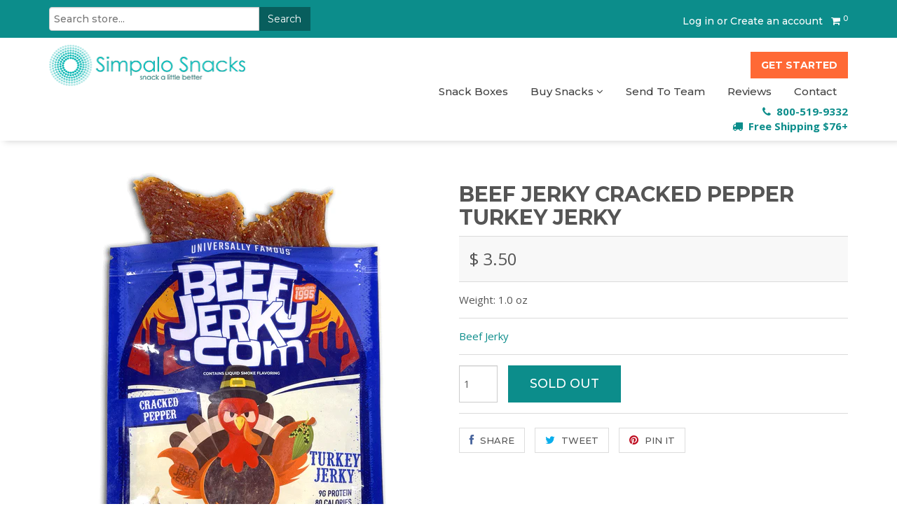

--- FILE ---
content_type: text/html; charset=utf-8
request_url: https://www.simpalosnacks.com/products/copy-of-beef-jerky-honey-teriyaki-beef-jerky
body_size: 20153
content:
<!doctype html>
<!--[if lt IE 7]><html class="no-js lt-ie9 lt-ie8 lt-ie7" lang="en"> <![endif]-->
<!--[if IE 7]><html class="no-js lt-ie9 lt-ie8" lang="en"> <![endif]-->
<!--[if IE 8]><html class="no-js lt-ie9" lang="en"> <![endif]-->
<!--[if IE 9 ]><html class="ie9 no-js"> <![endif]-->
<!--[if (gt IE 9)|!(IE)]><!--> <html class="no-js" lang="en"> <!--<![endif]-->  
<head>
<!-- Start of TrueVault Polaris Code Block -->
<script>
  window.polarisOptions = {
    GoogleAnalyticsTrackingId: "G-TT9XTPCE1R",
  };
</script>
<script src="https://polaris.truevaultcdn.com/static/polaris.js"></script>
<!-- End of TrueVault Polaris Code Block -->
  
<meta name="google-site-verification" content="_XECkr0Kx9cYO4B711hw9IZgCOO7i6UtCvGuDfDXgdk" />


<!-- Global site tag (gtag.js) - Google Ads: 927903094 -->
<script async src="https://www.googletagmanager.com/gtag/js?id=AW-927903094"></script>
<script>
  window.dataLayer = window.dataLayer || [];
  function gtag(){dataLayer.push(arguments);}
  gtag('js', new Date());

  gtag('config', 'AW-927903094');
</script>

  
  <meta charset="utf-8" />
  <!--[if IE]><meta http-equiv='X-UA-Compatible' content='IE=edge,chrome=1' /><![endif]-->

  

   

   

 

   

  <title>
  Beef Jerky Cracked Pepper Turkey Jerky Pluck Some for Your Snack
  </title>

  
  <meta name="description" content="This is the simple stuff.  A jerky that tastes like turkey with just a little bit of flavoring added.  Don&#39;t make things complicated when there is not need.  This snack is healthy and will keep you going strong all day long. 80 Calories 9 g Protein Ingredients:  Turkey, Brown Sugar, Teriyaki Sauce (Soy Sauce [Water, Wh" />
  

  <link rel="shortcut icon" type="image/x-icon" href="//www.simpalosnacks.com/cdn/shop/t/46/assets/favicon.png?v=2032297763955891441698240258">
  <link rel="canonical" href="https://www.simpalosnacks.com/products/copy-of-beef-jerky-honey-teriyaki-beef-jerky" />

  <meta name="viewport" content="width=device-width, initial-scale=1" />
  
  
  <meta property="og:type" content="product" />
  <meta property="og:title" content="Beef Jerky Cracked Pepper Turkey Jerky" />
  
  <meta property="og:image" content="http://www.simpalosnacks.com/cdn/shop/products/BeefJerky_TurkeyJerky_grande.gif?v=1633387294" />
  <meta property="og:image:secure_url" content="https://www.simpalosnacks.com/cdn/shop/products/BeefJerky_TurkeyJerky_grande.gif?v=1633387294" />
  
  <meta property="og:image" content="http://www.simpalosnacks.com/cdn/shop/products/NF_BeefJerky_CrackedPepperTurkey_grande.gif?v=1633389455" />
  <meta property="og:image:secure_url" content="https://www.simpalosnacks.com/cdn/shop/products/NF_BeefJerky_CrackedPepperTurkey_grande.gif?v=1633389455" />
  
  <meta property="og:price:amount" content="3.50" />
  <meta property="og:price:currency" content="USD" />



<meta property="og:description" content="This is the simple stuff.  A jerky that tastes like turkey with just a little bit of flavoring added.  Don&#39;t make things complicated when there is not need.  This snack is healthy and will keep you going strong all day long. 80 Calories 9 g Protein Ingredients:  Turkey, Brown Sugar, Teriyaki Sauce (Soy Sauce [Water, Wh" />

<meta property="og:url" content="https://www.simpalosnacks.com/products/copy-of-beef-jerky-honey-teriyaki-beef-jerky" />
<meta property="og:site_name" content="Simpalo Snacks" />
  
 

  <meta name="twitter:card" content="product" />
  <meta name="twitter:title" content="Beef Jerky Cracked Pepper Turkey Jerky" />
  <meta name="twitter:description" content="This is the simple stuff.  A jerky that tastes like turkey with just a little bit of flavoring added.  Don&#39;t make things complicated when there is not need.  This snack is healthy and will keep you going strong all day long.80 Calories9 g ProteinIngredients:  Turkey, Brown Sugar, Teriyaki Sauce (Soy Sauce [Water, Wheat, Soybeans, Salt], Wine, Sugar, Water, Vinegar, Salt," />
  <meta name="twitter:image" content="http://www.simpalosnacks.com/cdn/shop/products/BeefJerky_TurkeyJerky_large.gif?v=1633387294" />
  <meta name="twitter:label1" content="Price" />
  <meta name="twitter:data1" content="$ 3.50 USD" />
  
  <meta name="twitter:label2" content="Brand" />
  <meta name="twitter:data2" content="Beef Jerky" />
  


  <script>window.performance && window.performance.mark && window.performance.mark('shopify.content_for_header.start');</script><meta id="shopify-digital-wallet" name="shopify-digital-wallet" content="/10209563/digital_wallets/dialog">
<meta name="shopify-checkout-api-token" content="64bd4114f71ff141c91104cc73956a63">
<link rel="alternate" type="application/json+oembed" href="https://www.simpalosnacks.com/products/copy-of-beef-jerky-honey-teriyaki-beef-jerky.oembed">
<script async="async" src="/checkouts/internal/preloads.js?locale=en-US"></script>
<link rel="preconnect" href="https://shop.app" crossorigin="anonymous">
<script async="async" src="https://shop.app/checkouts/internal/preloads.js?locale=en-US&shop_id=10209563" crossorigin="anonymous"></script>
<script id="apple-pay-shop-capabilities" type="application/json">{"shopId":10209563,"countryCode":"US","currencyCode":"USD","merchantCapabilities":["supports3DS"],"merchantId":"gid:\/\/shopify\/Shop\/10209563","merchantName":"Simpalo Snacks","requiredBillingContactFields":["postalAddress","email"],"requiredShippingContactFields":["postalAddress","email"],"shippingType":"shipping","supportedNetworks":["visa","masterCard","amex","discover","elo","jcb"],"total":{"type":"pending","label":"Simpalo Snacks","amount":"1.00"},"shopifyPaymentsEnabled":true,"supportsSubscriptions":true}</script>
<script id="shopify-features" type="application/json">{"accessToken":"64bd4114f71ff141c91104cc73956a63","betas":["rich-media-storefront-analytics"],"domain":"www.simpalosnacks.com","predictiveSearch":true,"shopId":10209563,"locale":"en"}</script>
<script>var Shopify = Shopify || {};
Shopify.shop = "simpalo-snacks.myshopify.com";
Shopify.locale = "en";
Shopify.currency = {"active":"USD","rate":"1.0"};
Shopify.country = "US";
Shopify.theme = {"name":"Madwire - Simpalo Snacks - NX - RC","id":162501329199,"schema_name":null,"schema_version":null,"theme_store_id":null,"role":"main"};
Shopify.theme.handle = "null";
Shopify.theme.style = {"id":null,"handle":null};
Shopify.cdnHost = "www.simpalosnacks.com/cdn";
Shopify.routes = Shopify.routes || {};
Shopify.routes.root = "/";</script>
<script type="module">!function(o){(o.Shopify=o.Shopify||{}).modules=!0}(window);</script>
<script>!function(o){function n(){var o=[];function n(){o.push(Array.prototype.slice.apply(arguments))}return n.q=o,n}var t=o.Shopify=o.Shopify||{};t.loadFeatures=n(),t.autoloadFeatures=n()}(window);</script>
<script>
  window.ShopifyPay = window.ShopifyPay || {};
  window.ShopifyPay.apiHost = "shop.app\/pay";
  window.ShopifyPay.redirectState = null;
</script>
<script id="shop-js-analytics" type="application/json">{"pageType":"product"}</script>
<script defer="defer" async type="module" src="//www.simpalosnacks.com/cdn/shopifycloud/shop-js/modules/v2/client.init-shop-cart-sync_BN7fPSNr.en.esm.js"></script>
<script defer="defer" async type="module" src="//www.simpalosnacks.com/cdn/shopifycloud/shop-js/modules/v2/chunk.common_Cbph3Kss.esm.js"></script>
<script defer="defer" async type="module" src="//www.simpalosnacks.com/cdn/shopifycloud/shop-js/modules/v2/chunk.modal_DKumMAJ1.esm.js"></script>
<script type="module">
  await import("//www.simpalosnacks.com/cdn/shopifycloud/shop-js/modules/v2/client.init-shop-cart-sync_BN7fPSNr.en.esm.js");
await import("//www.simpalosnacks.com/cdn/shopifycloud/shop-js/modules/v2/chunk.common_Cbph3Kss.esm.js");
await import("//www.simpalosnacks.com/cdn/shopifycloud/shop-js/modules/v2/chunk.modal_DKumMAJ1.esm.js");

  window.Shopify.SignInWithShop?.initShopCartSync?.({"fedCMEnabled":true,"windoidEnabled":true});

</script>
<script>
  window.Shopify = window.Shopify || {};
  if (!window.Shopify.featureAssets) window.Shopify.featureAssets = {};
  window.Shopify.featureAssets['shop-js'] = {"shop-cart-sync":["modules/v2/client.shop-cart-sync_CJVUk8Jm.en.esm.js","modules/v2/chunk.common_Cbph3Kss.esm.js","modules/v2/chunk.modal_DKumMAJ1.esm.js"],"init-fed-cm":["modules/v2/client.init-fed-cm_7Fvt41F4.en.esm.js","modules/v2/chunk.common_Cbph3Kss.esm.js","modules/v2/chunk.modal_DKumMAJ1.esm.js"],"init-shop-email-lookup-coordinator":["modules/v2/client.init-shop-email-lookup-coordinator_Cc088_bR.en.esm.js","modules/v2/chunk.common_Cbph3Kss.esm.js","modules/v2/chunk.modal_DKumMAJ1.esm.js"],"init-windoid":["modules/v2/client.init-windoid_hPopwJRj.en.esm.js","modules/v2/chunk.common_Cbph3Kss.esm.js","modules/v2/chunk.modal_DKumMAJ1.esm.js"],"shop-button":["modules/v2/client.shop-button_B0jaPSNF.en.esm.js","modules/v2/chunk.common_Cbph3Kss.esm.js","modules/v2/chunk.modal_DKumMAJ1.esm.js"],"shop-cash-offers":["modules/v2/client.shop-cash-offers_DPIskqss.en.esm.js","modules/v2/chunk.common_Cbph3Kss.esm.js","modules/v2/chunk.modal_DKumMAJ1.esm.js"],"shop-toast-manager":["modules/v2/client.shop-toast-manager_CK7RT69O.en.esm.js","modules/v2/chunk.common_Cbph3Kss.esm.js","modules/v2/chunk.modal_DKumMAJ1.esm.js"],"init-shop-cart-sync":["modules/v2/client.init-shop-cart-sync_BN7fPSNr.en.esm.js","modules/v2/chunk.common_Cbph3Kss.esm.js","modules/v2/chunk.modal_DKumMAJ1.esm.js"],"init-customer-accounts-sign-up":["modules/v2/client.init-customer-accounts-sign-up_CfPf4CXf.en.esm.js","modules/v2/client.shop-login-button_DeIztwXF.en.esm.js","modules/v2/chunk.common_Cbph3Kss.esm.js","modules/v2/chunk.modal_DKumMAJ1.esm.js"],"pay-button":["modules/v2/client.pay-button_CgIwFSYN.en.esm.js","modules/v2/chunk.common_Cbph3Kss.esm.js","modules/v2/chunk.modal_DKumMAJ1.esm.js"],"init-customer-accounts":["modules/v2/client.init-customer-accounts_DQ3x16JI.en.esm.js","modules/v2/client.shop-login-button_DeIztwXF.en.esm.js","modules/v2/chunk.common_Cbph3Kss.esm.js","modules/v2/chunk.modal_DKumMAJ1.esm.js"],"avatar":["modules/v2/client.avatar_BTnouDA3.en.esm.js"],"init-shop-for-new-customer-accounts":["modules/v2/client.init-shop-for-new-customer-accounts_CsZy_esa.en.esm.js","modules/v2/client.shop-login-button_DeIztwXF.en.esm.js","modules/v2/chunk.common_Cbph3Kss.esm.js","modules/v2/chunk.modal_DKumMAJ1.esm.js"],"shop-follow-button":["modules/v2/client.shop-follow-button_BRMJjgGd.en.esm.js","modules/v2/chunk.common_Cbph3Kss.esm.js","modules/v2/chunk.modal_DKumMAJ1.esm.js"],"checkout-modal":["modules/v2/client.checkout-modal_B9Drz_yf.en.esm.js","modules/v2/chunk.common_Cbph3Kss.esm.js","modules/v2/chunk.modal_DKumMAJ1.esm.js"],"shop-login-button":["modules/v2/client.shop-login-button_DeIztwXF.en.esm.js","modules/v2/chunk.common_Cbph3Kss.esm.js","modules/v2/chunk.modal_DKumMAJ1.esm.js"],"lead-capture":["modules/v2/client.lead-capture_DXYzFM3R.en.esm.js","modules/v2/chunk.common_Cbph3Kss.esm.js","modules/v2/chunk.modal_DKumMAJ1.esm.js"],"shop-login":["modules/v2/client.shop-login_CA5pJqmO.en.esm.js","modules/v2/chunk.common_Cbph3Kss.esm.js","modules/v2/chunk.modal_DKumMAJ1.esm.js"],"payment-terms":["modules/v2/client.payment-terms_BxzfvcZJ.en.esm.js","modules/v2/chunk.common_Cbph3Kss.esm.js","modules/v2/chunk.modal_DKumMAJ1.esm.js"]};
</script>
<script>(function() {
  var isLoaded = false;
  function asyncLoad() {
    if (isLoaded) return;
    isLoaded = true;
    var urls = ["https:\/\/formbuilder.hulkapps.com\/skeletopapp.js?shop=simpalo-snacks.myshopify.com","https:\/\/ecommplugins-scripts.trustpilot.com\/v2.1\/js\/header.min.js?settings=eyJrZXkiOiJWRXVLTW9LdFBVS1BDcnFnIn0=\u0026shop=simpalo-snacks.myshopify.com","https:\/\/ecommplugins-trustboxsettings.trustpilot.com\/simpalo-snacks.myshopify.com.js?settings=1594231311615\u0026shop=simpalo-snacks.myshopify.com","\/\/code.tidio.co\/ssyspnudfu3org31aheq9obcszq19zqd.js?shop=simpalo-snacks.myshopify.com","https:\/\/d23dclunsivw3h.cloudfront.net\/redirect-app.js?shop=simpalo-snacks.myshopify.com","https:\/\/static.rechargecdn.com\/assets\/js\/widget.min.js?shop=simpalo-snacks.myshopify.com"];
    for (var i = 0; i < urls.length; i++) {
      var s = document.createElement('script');
      s.type = 'text/javascript';
      s.async = true;
      s.src = urls[i];
      var x = document.getElementsByTagName('script')[0];
      x.parentNode.insertBefore(s, x);
    }
  };
  if(window.attachEvent) {
    window.attachEvent('onload', asyncLoad);
  } else {
    window.addEventListener('load', asyncLoad, false);
  }
})();</script>
<script id="__st">var __st={"a":10209563,"offset":-25200,"reqid":"e2f8b713-a0af-4d57-bcec-1ea1b878ff21-1770046509","pageurl":"www.simpalosnacks.com\/products\/copy-of-beef-jerky-honey-teriyaki-beef-jerky","u":"8e2676e5790f","p":"product","rtyp":"product","rid":6806641639512};</script>
<script>window.ShopifyPaypalV4VisibilityTracking = true;</script>
<script id="captcha-bootstrap">!function(){'use strict';const t='contact',e='account',n='new_comment',o=[[t,t],['blogs',n],['comments',n],[t,'customer']],c=[[e,'customer_login'],[e,'guest_login'],[e,'recover_customer_password'],[e,'create_customer']],r=t=>t.map((([t,e])=>`form[action*='/${t}']:not([data-nocaptcha='true']) input[name='form_type'][value='${e}']`)).join(','),a=t=>()=>t?[...document.querySelectorAll(t)].map((t=>t.form)):[];function s(){const t=[...o],e=r(t);return a(e)}const i='password',u='form_key',d=['recaptcha-v3-token','g-recaptcha-response','h-captcha-response',i],f=()=>{try{return window.sessionStorage}catch{return}},m='__shopify_v',_=t=>t.elements[u];function p(t,e,n=!1){try{const o=window.sessionStorage,c=JSON.parse(o.getItem(e)),{data:r}=function(t){const{data:e,action:n}=t;return t[m]||n?{data:e,action:n}:{data:t,action:n}}(c);for(const[e,n]of Object.entries(r))t.elements[e]&&(t.elements[e].value=n);n&&o.removeItem(e)}catch(o){console.error('form repopulation failed',{error:o})}}const l='form_type',E='cptcha';function T(t){t.dataset[E]=!0}const w=window,h=w.document,L='Shopify',v='ce_forms',y='captcha';let A=!1;((t,e)=>{const n=(g='f06e6c50-85a8-45c8-87d0-21a2b65856fe',I='https://cdn.shopify.com/shopifycloud/storefront-forms-hcaptcha/ce_storefront_forms_captcha_hcaptcha.v1.5.2.iife.js',D={infoText:'Protected by hCaptcha',privacyText:'Privacy',termsText:'Terms'},(t,e,n)=>{const o=w[L][v],c=o.bindForm;if(c)return c(t,g,e,D).then(n);var r;o.q.push([[t,g,e,D],n]),r=I,A||(h.body.append(Object.assign(h.createElement('script'),{id:'captcha-provider',async:!0,src:r})),A=!0)});var g,I,D;w[L]=w[L]||{},w[L][v]=w[L][v]||{},w[L][v].q=[],w[L][y]=w[L][y]||{},w[L][y].protect=function(t,e){n(t,void 0,e),T(t)},Object.freeze(w[L][y]),function(t,e,n,w,h,L){const[v,y,A,g]=function(t,e,n){const i=e?o:[],u=t?c:[],d=[...i,...u],f=r(d),m=r(i),_=r(d.filter((([t,e])=>n.includes(e))));return[a(f),a(m),a(_),s()]}(w,h,L),I=t=>{const e=t.target;return e instanceof HTMLFormElement?e:e&&e.form},D=t=>v().includes(t);t.addEventListener('submit',(t=>{const e=I(t);if(!e)return;const n=D(e)&&!e.dataset.hcaptchaBound&&!e.dataset.recaptchaBound,o=_(e),c=g().includes(e)&&(!o||!o.value);(n||c)&&t.preventDefault(),c&&!n&&(function(t){try{if(!f())return;!function(t){const e=f();if(!e)return;const n=_(t);if(!n)return;const o=n.value;o&&e.removeItem(o)}(t);const e=Array.from(Array(32),(()=>Math.random().toString(36)[2])).join('');!function(t,e){_(t)||t.append(Object.assign(document.createElement('input'),{type:'hidden',name:u})),t.elements[u].value=e}(t,e),function(t,e){const n=f();if(!n)return;const o=[...t.querySelectorAll(`input[type='${i}']`)].map((({name:t})=>t)),c=[...d,...o],r={};for(const[a,s]of new FormData(t).entries())c.includes(a)||(r[a]=s);n.setItem(e,JSON.stringify({[m]:1,action:t.action,data:r}))}(t,e)}catch(e){console.error('failed to persist form',e)}}(e),e.submit())}));const S=(t,e)=>{t&&!t.dataset[E]&&(n(t,e.some((e=>e===t))),T(t))};for(const o of['focusin','change'])t.addEventListener(o,(t=>{const e=I(t);D(e)&&S(e,y())}));const B=e.get('form_key'),M=e.get(l),P=B&&M;t.addEventListener('DOMContentLoaded',(()=>{const t=y();if(P)for(const e of t)e.elements[l].value===M&&p(e,B);[...new Set([...A(),...v().filter((t=>'true'===t.dataset.shopifyCaptcha))])].forEach((e=>S(e,t)))}))}(h,new URLSearchParams(w.location.search),n,t,e,['guest_login'])})(!1,!0)}();</script>
<script integrity="sha256-4kQ18oKyAcykRKYeNunJcIwy7WH5gtpwJnB7kiuLZ1E=" data-source-attribution="shopify.loadfeatures" defer="defer" src="//www.simpalosnacks.com/cdn/shopifycloud/storefront/assets/storefront/load_feature-a0a9edcb.js" crossorigin="anonymous"></script>
<script crossorigin="anonymous" defer="defer" src="//www.simpalosnacks.com/cdn/shopifycloud/storefront/assets/shopify_pay/storefront-65b4c6d7.js?v=20250812"></script>
<script data-source-attribution="shopify.dynamic_checkout.dynamic.init">var Shopify=Shopify||{};Shopify.PaymentButton=Shopify.PaymentButton||{isStorefrontPortableWallets:!0,init:function(){window.Shopify.PaymentButton.init=function(){};var t=document.createElement("script");t.src="https://www.simpalosnacks.com/cdn/shopifycloud/portable-wallets/latest/portable-wallets.en.js",t.type="module",document.head.appendChild(t)}};
</script>
<script data-source-attribution="shopify.dynamic_checkout.buyer_consent">
  function portableWalletsHideBuyerConsent(e){var t=document.getElementById("shopify-buyer-consent"),n=document.getElementById("shopify-subscription-policy-button");t&&n&&(t.classList.add("hidden"),t.setAttribute("aria-hidden","true"),n.removeEventListener("click",e))}function portableWalletsShowBuyerConsent(e){var t=document.getElementById("shopify-buyer-consent"),n=document.getElementById("shopify-subscription-policy-button");t&&n&&(t.classList.remove("hidden"),t.removeAttribute("aria-hidden"),n.addEventListener("click",e))}window.Shopify?.PaymentButton&&(window.Shopify.PaymentButton.hideBuyerConsent=portableWalletsHideBuyerConsent,window.Shopify.PaymentButton.showBuyerConsent=portableWalletsShowBuyerConsent);
</script>
<script data-source-attribution="shopify.dynamic_checkout.cart.bootstrap">document.addEventListener("DOMContentLoaded",(function(){function t(){return document.querySelector("shopify-accelerated-checkout-cart, shopify-accelerated-checkout")}if(t())Shopify.PaymentButton.init();else{new MutationObserver((function(e,n){t()&&(Shopify.PaymentButton.init(),n.disconnect())})).observe(document.body,{childList:!0,subtree:!0})}}));
</script>
<link id="shopify-accelerated-checkout-styles" rel="stylesheet" media="screen" href="https://www.simpalosnacks.com/cdn/shopifycloud/portable-wallets/latest/accelerated-checkout-backwards-compat.css" crossorigin="anonymous">
<style id="shopify-accelerated-checkout-cart">
        #shopify-buyer-consent {
  margin-top: 1em;
  display: inline-block;
  width: 100%;
}

#shopify-buyer-consent.hidden {
  display: none;
}

#shopify-subscription-policy-button {
  background: none;
  border: none;
  padding: 0;
  text-decoration: underline;
  font-size: inherit;
  cursor: pointer;
}

#shopify-subscription-policy-button::before {
  box-shadow: none;
}

      </style>

<script>window.performance && window.performance.mark && window.performance.mark('shopify.content_for_header.end');</script>
  
  <!-- OWL Styles -->
  <link href="//www.simpalosnacks.com/cdn/shop/t/46/assets/owl-carousel.css?v=134336538459279982341698240258" rel="stylesheet" type="text/css" media="all" />
  <link href="//www.simpalosnacks.com/cdn/shop/t/46/assets/owl.theme.min.css?v=76336747879529463701698240258" rel="stylesheet" type="text/css" media="all" />

  <link href="//www.simpalosnacks.com/cdn/shop/t/46/assets/style.scss.css?v=94878666976612377331700156178" rel="stylesheet" type="text/css" media="all" />
  <link href="//www.simpalosnacks.com/cdn/shop/t/46/assets/custom.scss.css?v=179984641651234246211702588250" rel="stylesheet" type="text/css" media="all" />
  <link href="//www.simpalosnacks.com/cdn/s/global/social/social-icons.css" rel="stylesheet" type="text/css" media="all" />
  <link href="//cdnjs.cloudflare.com/ajax/libs/font-awesome/4.0.3/css/font-awesome.css" rel="stylesheet" type="text/css" media="all" />
  
  <!-- Lite Loading Youtube css -->
  <link href="//www.simpalosnacks.com/cdn/shop/t/46/assets/lite-yt-embed.css?v=4664740570743846941698240258" rel="stylesheet" type="text/css" media="all" />
  
 
  <link href="//fonts.googleapis.com/css?family=Sansita+Swashed:wght@900|Montserrat:500,600,700, 800|Open+Sans:400,400i,700,700i" rel="stylesheet" type="text/css" media="all" />

  <!--[if lt IE 9]>
  <script src="//html5shiv.googlecode.com/svn/trunk/html5.js" type="text/javascript"></script>
  <![endif]-->

  <script src="//www.simpalosnacks.com/cdn/shopifycloud/storefront/assets/themes_support/shopify_common-5f594365.js" type="text/javascript"></script>
  
  
  <!-- Additional Shopify helpers that will likely be added to the global shopify_common.js some day soon. -->
  <script src="//www.simpalosnacks.com/cdn/shop/t/46/assets/shopify_common.js?v=14298614452551288571698240258" type="text/javascript"></script>

  <script src="//www.simpalosnacks.com/cdn/shopifycloud/storefront/assets/themes_support/option_selection-b017cd28.js" type="text/javascript"></script>

  <script src="//ajax.googleapis.com/ajax/libs/jquery/1.11.0/jquery.min.js" type="text/javascript"></script>
  <script>jQuery('html').removeClass('no-js').addClass('js');</script>
  
  <!-- TrustBox script -->
<script type="text/javascript" src="//widget.trustpilot.com/bootstrap/v5/tp.widget.bootstrap.min.js" async></script>
<!-- End TrustBox script -->

  <!-- favicon and apple touch 
  <link rel="shortcut icon" href="//www.simpalosnacks.com/cdn/shop/t/46/assets/favicon.ico?v=2596" type="image/x-icon" />
  <link rel="apple-touch-icon" href="//www.simpalosnacks.com/cdn/shop/t/46/assets/iphone-icon.png?v=2596" /> -->
  
  <script>
      
  /** Disable gistToken attribute */
      
  if (typeof(GIST) == 'undefined') {
    window.GIST = GIST = {};
  }      

  window.GIST.disable_token = true;
      
  </script>
  <script>

  /**
   * IMPORTANT!
   * Do not edit this file. Any changes made could be overwritten by Giftship at
   * any time. If you need assistance, please reach out to us at support@gist-apps.com.
   *
   * The below code is critical to the functionality of Giftship's multiple shipping
   * address and bundle features. It also greatly improves the load time of the
   * application.
   */

  if (typeof(GIST) == 'undefined') {
    window.GIST = GIST = {};
  }
  if (typeof(GIST.f) == 'undefined') {
    GIST.f = {};
  }

  GIST.f._isEmpty = function(obj){

    for(var prop in obj) {
      if(obj.hasOwnProperty(prop)) {
        return false;
      }
    }

    return JSON.stringify(obj) === JSON.stringify({});

  };

  GIST.bundles   = [];
  GIST.remove    = {};
  GIST.discounts = [];

  
  
  

  

  
  GIST._bundleCart = false;
  

  

  
  if (GIST.remove && !GIST.f._isEmpty(GIST.remove) ) {

    GIST.xhr = new XMLHttpRequest();
    GIST.xhr.open('POST', Shopify.routes.root + 'cart/update.js');
    GIST.xhr.setRequestHeader('Content-Type', 'application/json');
    GIST.xhr.onload = function() {
      if (GIST.xhr.status === 200 && window.performance) {
         var navEntries = window.performance.getEntriesByType('navigation');
         if (navEntries.length > 0 && navEntries[0].type === 'back_forward') {
            location.reload();
         } else if (window.performance.navigation && window.performance.navigation.type == window.performance.navigation.TYPE_BACK_FORWARD) {
            location.reload();
         }
       }
    };
    GIST.xhr.send(JSON.stringify({updates:GIST.remove}));

  }
  

</script>





<script type="text/javascript" src="https://cdn.giftship.app/build/storefront/giftship.js" async></script>
<link rel="stylesheet" type="text/css" href="https://cdn.giftship.app/build/storefront/giftship.css">








  	


  <!-- Global site tag (gtag.js) - Google Analytics -->
<script async src="https://www.googletagmanager.com/gtag/js?id=G-TT9XTPCE1R"></script>
<script>
  window.dataLayer = window.dataLayer || [];
  function gtag(){dataLayer.push(arguments);}
  gtag('js', new Date());

  gtag('config', 'G-TT9XTPCE1R');
</script>




  
<link href="https://monorail-edge.shopifysvc.com" rel="dns-prefetch">
<script>(function(){if ("sendBeacon" in navigator && "performance" in window) {try {var session_token_from_headers = performance.getEntriesByType('navigation')[0].serverTiming.find(x => x.name == '_s').description;} catch {var session_token_from_headers = undefined;}var session_cookie_matches = document.cookie.match(/_shopify_s=([^;]*)/);var session_token_from_cookie = session_cookie_matches && session_cookie_matches.length === 2 ? session_cookie_matches[1] : "";var session_token = session_token_from_headers || session_token_from_cookie || "";function handle_abandonment_event(e) {var entries = performance.getEntries().filter(function(entry) {return /monorail-edge.shopifysvc.com/.test(entry.name);});if (!window.abandonment_tracked && entries.length === 0) {window.abandonment_tracked = true;var currentMs = Date.now();var navigation_start = performance.timing.navigationStart;var payload = {shop_id: 10209563,url: window.location.href,navigation_start,duration: currentMs - navigation_start,session_token,page_type: "product"};window.navigator.sendBeacon("https://monorail-edge.shopifysvc.com/v1/produce", JSON.stringify({schema_id: "online_store_buyer_site_abandonment/1.1",payload: payload,metadata: {event_created_at_ms: currentMs,event_sent_at_ms: currentMs}}));}}window.addEventListener('pagehide', handle_abandonment_event);}}());</script>
<script id="web-pixels-manager-setup">(function e(e,d,r,n,o){if(void 0===o&&(o={}),!Boolean(null===(a=null===(i=window.Shopify)||void 0===i?void 0:i.analytics)||void 0===a?void 0:a.replayQueue)){var i,a;window.Shopify=window.Shopify||{};var t=window.Shopify;t.analytics=t.analytics||{};var s=t.analytics;s.replayQueue=[],s.publish=function(e,d,r){return s.replayQueue.push([e,d,r]),!0};try{self.performance.mark("wpm:start")}catch(e){}var l=function(){var e={modern:/Edge?\/(1{2}[4-9]|1[2-9]\d|[2-9]\d{2}|\d{4,})\.\d+(\.\d+|)|Firefox\/(1{2}[4-9]|1[2-9]\d|[2-9]\d{2}|\d{4,})\.\d+(\.\d+|)|Chrom(ium|e)\/(9{2}|\d{3,})\.\d+(\.\d+|)|(Maci|X1{2}).+ Version\/(15\.\d+|(1[6-9]|[2-9]\d|\d{3,})\.\d+)([,.]\d+|)( \(\w+\)|)( Mobile\/\w+|) Safari\/|Chrome.+OPR\/(9{2}|\d{3,})\.\d+\.\d+|(CPU[ +]OS|iPhone[ +]OS|CPU[ +]iPhone|CPU IPhone OS|CPU iPad OS)[ +]+(15[._]\d+|(1[6-9]|[2-9]\d|\d{3,})[._]\d+)([._]\d+|)|Android:?[ /-](13[3-9]|1[4-9]\d|[2-9]\d{2}|\d{4,})(\.\d+|)(\.\d+|)|Android.+Firefox\/(13[5-9]|1[4-9]\d|[2-9]\d{2}|\d{4,})\.\d+(\.\d+|)|Android.+Chrom(ium|e)\/(13[3-9]|1[4-9]\d|[2-9]\d{2}|\d{4,})\.\d+(\.\d+|)|SamsungBrowser\/([2-9]\d|\d{3,})\.\d+/,legacy:/Edge?\/(1[6-9]|[2-9]\d|\d{3,})\.\d+(\.\d+|)|Firefox\/(5[4-9]|[6-9]\d|\d{3,})\.\d+(\.\d+|)|Chrom(ium|e)\/(5[1-9]|[6-9]\d|\d{3,})\.\d+(\.\d+|)([\d.]+$|.*Safari\/(?![\d.]+ Edge\/[\d.]+$))|(Maci|X1{2}).+ Version\/(10\.\d+|(1[1-9]|[2-9]\d|\d{3,})\.\d+)([,.]\d+|)( \(\w+\)|)( Mobile\/\w+|) Safari\/|Chrome.+OPR\/(3[89]|[4-9]\d|\d{3,})\.\d+\.\d+|(CPU[ +]OS|iPhone[ +]OS|CPU[ +]iPhone|CPU IPhone OS|CPU iPad OS)[ +]+(10[._]\d+|(1[1-9]|[2-9]\d|\d{3,})[._]\d+)([._]\d+|)|Android:?[ /-](13[3-9]|1[4-9]\d|[2-9]\d{2}|\d{4,})(\.\d+|)(\.\d+|)|Mobile Safari.+OPR\/([89]\d|\d{3,})\.\d+\.\d+|Android.+Firefox\/(13[5-9]|1[4-9]\d|[2-9]\d{2}|\d{4,})\.\d+(\.\d+|)|Android.+Chrom(ium|e)\/(13[3-9]|1[4-9]\d|[2-9]\d{2}|\d{4,})\.\d+(\.\d+|)|Android.+(UC? ?Browser|UCWEB|U3)[ /]?(15\.([5-9]|\d{2,})|(1[6-9]|[2-9]\d|\d{3,})\.\d+)\.\d+|SamsungBrowser\/(5\.\d+|([6-9]|\d{2,})\.\d+)|Android.+MQ{2}Browser\/(14(\.(9|\d{2,})|)|(1[5-9]|[2-9]\d|\d{3,})(\.\d+|))(\.\d+|)|K[Aa][Ii]OS\/(3\.\d+|([4-9]|\d{2,})\.\d+)(\.\d+|)/},d=e.modern,r=e.legacy,n=navigator.userAgent;return n.match(d)?"modern":n.match(r)?"legacy":"unknown"}(),u="modern"===l?"modern":"legacy",c=(null!=n?n:{modern:"",legacy:""})[u],f=function(e){return[e.baseUrl,"/wpm","/b",e.hashVersion,"modern"===e.buildTarget?"m":"l",".js"].join("")}({baseUrl:d,hashVersion:r,buildTarget:u}),m=function(e){var d=e.version,r=e.bundleTarget,n=e.surface,o=e.pageUrl,i=e.monorailEndpoint;return{emit:function(e){var a=e.status,t=e.errorMsg,s=(new Date).getTime(),l=JSON.stringify({metadata:{event_sent_at_ms:s},events:[{schema_id:"web_pixels_manager_load/3.1",payload:{version:d,bundle_target:r,page_url:o,status:a,surface:n,error_msg:t},metadata:{event_created_at_ms:s}}]});if(!i)return console&&console.warn&&console.warn("[Web Pixels Manager] No Monorail endpoint provided, skipping logging."),!1;try{return self.navigator.sendBeacon.bind(self.navigator)(i,l)}catch(e){}var u=new XMLHttpRequest;try{return u.open("POST",i,!0),u.setRequestHeader("Content-Type","text/plain"),u.send(l),!0}catch(e){return console&&console.warn&&console.warn("[Web Pixels Manager] Got an unhandled error while logging to Monorail."),!1}}}}({version:r,bundleTarget:l,surface:e.surface,pageUrl:self.location.href,monorailEndpoint:e.monorailEndpoint});try{o.browserTarget=l,function(e){var d=e.src,r=e.async,n=void 0===r||r,o=e.onload,i=e.onerror,a=e.sri,t=e.scriptDataAttributes,s=void 0===t?{}:t,l=document.createElement("script"),u=document.querySelector("head"),c=document.querySelector("body");if(l.async=n,l.src=d,a&&(l.integrity=a,l.crossOrigin="anonymous"),s)for(var f in s)if(Object.prototype.hasOwnProperty.call(s,f))try{l.dataset[f]=s[f]}catch(e){}if(o&&l.addEventListener("load",o),i&&l.addEventListener("error",i),u)u.appendChild(l);else{if(!c)throw new Error("Did not find a head or body element to append the script");c.appendChild(l)}}({src:f,async:!0,onload:function(){if(!function(){var e,d;return Boolean(null===(d=null===(e=window.Shopify)||void 0===e?void 0:e.analytics)||void 0===d?void 0:d.initialized)}()){var d=window.webPixelsManager.init(e)||void 0;if(d){var r=window.Shopify.analytics;r.replayQueue.forEach((function(e){var r=e[0],n=e[1],o=e[2];d.publishCustomEvent(r,n,o)})),r.replayQueue=[],r.publish=d.publishCustomEvent,r.visitor=d.visitor,r.initialized=!0}}},onerror:function(){return m.emit({status:"failed",errorMsg:"".concat(f," has failed to load")})},sri:function(e){var d=/^sha384-[A-Za-z0-9+/=]+$/;return"string"==typeof e&&d.test(e)}(c)?c:"",scriptDataAttributes:o}),m.emit({status:"loading"})}catch(e){m.emit({status:"failed",errorMsg:(null==e?void 0:e.message)||"Unknown error"})}}})({shopId: 10209563,storefrontBaseUrl: "https://www.simpalosnacks.com",extensionsBaseUrl: "https://extensions.shopifycdn.com/cdn/shopifycloud/web-pixels-manager",monorailEndpoint: "https://monorail-edge.shopifysvc.com/unstable/produce_batch",surface: "storefront-renderer",enabledBetaFlags: ["2dca8a86"],webPixelsConfigList: [{"id":"shopify-app-pixel","configuration":"{}","eventPayloadVersion":"v1","runtimeContext":"STRICT","scriptVersion":"0450","apiClientId":"shopify-pixel","type":"APP","privacyPurposes":["ANALYTICS","MARKETING"]},{"id":"shopify-custom-pixel","eventPayloadVersion":"v1","runtimeContext":"LAX","scriptVersion":"0450","apiClientId":"shopify-pixel","type":"CUSTOM","privacyPurposes":["ANALYTICS","MARKETING"]}],isMerchantRequest: false,initData: {"shop":{"name":"Simpalo Snacks","paymentSettings":{"currencyCode":"USD"},"myshopifyDomain":"simpalo-snacks.myshopify.com","countryCode":"US","storefrontUrl":"https:\/\/www.simpalosnacks.com"},"customer":null,"cart":null,"checkout":null,"productVariants":[{"price":{"amount":3.5,"currencyCode":"USD"},"product":{"title":"Beef Jerky Cracked Pepper Turkey Jerky","vendor":"Beef Jerky","id":"6806641639512","untranslatedTitle":"Beef Jerky Cracked Pepper Turkey Jerky","url":"\/products\/copy-of-beef-jerky-honey-teriyaki-beef-jerky","type":""},"id":"39659164008536","image":{"src":"\/\/www.simpalosnacks.com\/cdn\/shop\/products\/BeefJerky_TurkeyJerky.gif?v=1633387294"},"sku":"BeefJerkyCrackPepperTurk","title":"Default Title","untranslatedTitle":"Default Title"}],"purchasingCompany":null},},"https://www.simpalosnacks.com/cdn","1d2a099fw23dfb22ep557258f5m7a2edbae",{"modern":"","legacy":""},{"shopId":"10209563","storefrontBaseUrl":"https:\/\/www.simpalosnacks.com","extensionBaseUrl":"https:\/\/extensions.shopifycdn.com\/cdn\/shopifycloud\/web-pixels-manager","surface":"storefront-renderer","enabledBetaFlags":"[\"2dca8a86\"]","isMerchantRequest":"false","hashVersion":"1d2a099fw23dfb22ep557258f5m7a2edbae","publish":"custom","events":"[[\"page_viewed\",{}],[\"product_viewed\",{\"productVariant\":{\"price\":{\"amount\":3.5,\"currencyCode\":\"USD\"},\"product\":{\"title\":\"Beef Jerky Cracked Pepper Turkey Jerky\",\"vendor\":\"Beef Jerky\",\"id\":\"6806641639512\",\"untranslatedTitle\":\"Beef Jerky Cracked Pepper Turkey Jerky\",\"url\":\"\/products\/copy-of-beef-jerky-honey-teriyaki-beef-jerky\",\"type\":\"\"},\"id\":\"39659164008536\",\"image\":{\"src\":\"\/\/www.simpalosnacks.com\/cdn\/shop\/products\/BeefJerky_TurkeyJerky.gif?v=1633387294\"},\"sku\":\"BeefJerkyCrackPepperTurk\",\"title\":\"Default Title\",\"untranslatedTitle\":\"Default Title\"}}]]"});</script><script>
  window.ShopifyAnalytics = window.ShopifyAnalytics || {};
  window.ShopifyAnalytics.meta = window.ShopifyAnalytics.meta || {};
  window.ShopifyAnalytics.meta.currency = 'USD';
  var meta = {"product":{"id":6806641639512,"gid":"gid:\/\/shopify\/Product\/6806641639512","vendor":"Beef Jerky","type":"","handle":"copy-of-beef-jerky-honey-teriyaki-beef-jerky","variants":[{"id":39659164008536,"price":350,"name":"Beef Jerky Cracked Pepper Turkey Jerky","public_title":null,"sku":"BeefJerkyCrackPepperTurk"}],"remote":false},"page":{"pageType":"product","resourceType":"product","resourceId":6806641639512,"requestId":"e2f8b713-a0af-4d57-bcec-1ea1b878ff21-1770046509"}};
  for (var attr in meta) {
    window.ShopifyAnalytics.meta[attr] = meta[attr];
  }
</script>
<script class="analytics">
  (function () {
    var customDocumentWrite = function(content) {
      var jquery = null;

      if (window.jQuery) {
        jquery = window.jQuery;
      } else if (window.Checkout && window.Checkout.$) {
        jquery = window.Checkout.$;
      }

      if (jquery) {
        jquery('body').append(content);
      }
    };

    var hasLoggedConversion = function(token) {
      if (token) {
        return document.cookie.indexOf('loggedConversion=' + token) !== -1;
      }
      return false;
    }

    var setCookieIfConversion = function(token) {
      if (token) {
        var twoMonthsFromNow = new Date(Date.now());
        twoMonthsFromNow.setMonth(twoMonthsFromNow.getMonth() + 2);

        document.cookie = 'loggedConversion=' + token + '; expires=' + twoMonthsFromNow;
      }
    }

    var trekkie = window.ShopifyAnalytics.lib = window.trekkie = window.trekkie || [];
    if (trekkie.integrations) {
      return;
    }
    trekkie.methods = [
      'identify',
      'page',
      'ready',
      'track',
      'trackForm',
      'trackLink'
    ];
    trekkie.factory = function(method) {
      return function() {
        var args = Array.prototype.slice.call(arguments);
        args.unshift(method);
        trekkie.push(args);
        return trekkie;
      };
    };
    for (var i = 0; i < trekkie.methods.length; i++) {
      var key = trekkie.methods[i];
      trekkie[key] = trekkie.factory(key);
    }
    trekkie.load = function(config) {
      trekkie.config = config || {};
      trekkie.config.initialDocumentCookie = document.cookie;
      var first = document.getElementsByTagName('script')[0];
      var script = document.createElement('script');
      script.type = 'text/javascript';
      script.onerror = function(e) {
        var scriptFallback = document.createElement('script');
        scriptFallback.type = 'text/javascript';
        scriptFallback.onerror = function(error) {
                var Monorail = {
      produce: function produce(monorailDomain, schemaId, payload) {
        var currentMs = new Date().getTime();
        var event = {
          schema_id: schemaId,
          payload: payload,
          metadata: {
            event_created_at_ms: currentMs,
            event_sent_at_ms: currentMs
          }
        };
        return Monorail.sendRequest("https://" + monorailDomain + "/v1/produce", JSON.stringify(event));
      },
      sendRequest: function sendRequest(endpointUrl, payload) {
        // Try the sendBeacon API
        if (window && window.navigator && typeof window.navigator.sendBeacon === 'function' && typeof window.Blob === 'function' && !Monorail.isIos12()) {
          var blobData = new window.Blob([payload], {
            type: 'text/plain'
          });

          if (window.navigator.sendBeacon(endpointUrl, blobData)) {
            return true;
          } // sendBeacon was not successful

        } // XHR beacon

        var xhr = new XMLHttpRequest();

        try {
          xhr.open('POST', endpointUrl);
          xhr.setRequestHeader('Content-Type', 'text/plain');
          xhr.send(payload);
        } catch (e) {
          console.log(e);
        }

        return false;
      },
      isIos12: function isIos12() {
        return window.navigator.userAgent.lastIndexOf('iPhone; CPU iPhone OS 12_') !== -1 || window.navigator.userAgent.lastIndexOf('iPad; CPU OS 12_') !== -1;
      }
    };
    Monorail.produce('monorail-edge.shopifysvc.com',
      'trekkie_storefront_load_errors/1.1',
      {shop_id: 10209563,
      theme_id: 162501329199,
      app_name: "storefront",
      context_url: window.location.href,
      source_url: "//www.simpalosnacks.com/cdn/s/trekkie.storefront.c59ea00e0474b293ae6629561379568a2d7c4bba.min.js"});

        };
        scriptFallback.async = true;
        scriptFallback.src = '//www.simpalosnacks.com/cdn/s/trekkie.storefront.c59ea00e0474b293ae6629561379568a2d7c4bba.min.js';
        first.parentNode.insertBefore(scriptFallback, first);
      };
      script.async = true;
      script.src = '//www.simpalosnacks.com/cdn/s/trekkie.storefront.c59ea00e0474b293ae6629561379568a2d7c4bba.min.js';
      first.parentNode.insertBefore(script, first);
    };
    trekkie.load(
      {"Trekkie":{"appName":"storefront","development":false,"defaultAttributes":{"shopId":10209563,"isMerchantRequest":null,"themeId":162501329199,"themeCityHash":"17990424610965677165","contentLanguage":"en","currency":"USD","eventMetadataId":"6e47d36b-a386-4328-ab5b-4e94bc081469"},"isServerSideCookieWritingEnabled":true,"monorailRegion":"shop_domain","enabledBetaFlags":["65f19447","b5387b81"]},"Session Attribution":{},"S2S":{"facebookCapiEnabled":false,"source":"trekkie-storefront-renderer","apiClientId":580111}}
    );

    var loaded = false;
    trekkie.ready(function() {
      if (loaded) return;
      loaded = true;

      window.ShopifyAnalytics.lib = window.trekkie;

      var originalDocumentWrite = document.write;
      document.write = customDocumentWrite;
      try { window.ShopifyAnalytics.merchantGoogleAnalytics.call(this); } catch(error) {};
      document.write = originalDocumentWrite;

      window.ShopifyAnalytics.lib.page(null,{"pageType":"product","resourceType":"product","resourceId":6806641639512,"requestId":"e2f8b713-a0af-4d57-bcec-1ea1b878ff21-1770046509","shopifyEmitted":true});

      var match = window.location.pathname.match(/checkouts\/(.+)\/(thank_you|post_purchase)/)
      var token = match? match[1]: undefined;
      if (!hasLoggedConversion(token)) {
        setCookieIfConversion(token);
        window.ShopifyAnalytics.lib.track("Viewed Product",{"currency":"USD","variantId":39659164008536,"productId":6806641639512,"productGid":"gid:\/\/shopify\/Product\/6806641639512","name":"Beef Jerky Cracked Pepper Turkey Jerky","price":"3.50","sku":"BeefJerkyCrackPepperTurk","brand":"Beef Jerky","variant":null,"category":"","nonInteraction":true,"remote":false},undefined,undefined,{"shopifyEmitted":true});
      window.ShopifyAnalytics.lib.track("monorail:\/\/trekkie_storefront_viewed_product\/1.1",{"currency":"USD","variantId":39659164008536,"productId":6806641639512,"productGid":"gid:\/\/shopify\/Product\/6806641639512","name":"Beef Jerky Cracked Pepper Turkey Jerky","price":"3.50","sku":"BeefJerkyCrackPepperTurk","brand":"Beef Jerky","variant":null,"category":"","nonInteraction":true,"remote":false,"referer":"https:\/\/www.simpalosnacks.com\/products\/copy-of-beef-jerky-honey-teriyaki-beef-jerky"});
      }
    });


        var eventsListenerScript = document.createElement('script');
        eventsListenerScript.async = true;
        eventsListenerScript.src = "//www.simpalosnacks.com/cdn/shopifycloud/storefront/assets/shop_events_listener-3da45d37.js";
        document.getElementsByTagName('head')[0].appendChild(eventsListenerScript);

})();</script>
<script
  defer
  src="https://www.simpalosnacks.com/cdn/shopifycloud/perf-kit/shopify-perf-kit-3.1.0.min.js"
  data-application="storefront-renderer"
  data-shop-id="10209563"
  data-render-region="gcp-us-east1"
  data-page-type="product"
  data-theme-instance-id="162501329199"
  data-theme-name=""
  data-theme-version=""
  data-monorail-region="shop_domain"
  data-resource-timing-sampling-rate="10"
  data-shs="true"
  data-shs-beacon="true"
  data-shs-export-with-fetch="true"
  data-shs-logs-sample-rate="1"
  data-shs-beacon-endpoint="https://www.simpalosnacks.com/api/collect"
></script>
</head>

<body id="beef-jerky-cracked-pepper-turkey-jerky-pluck-some-for-your-snack" class="template-product " >

  
    <header class="site-header" role="banner">
      
      
      
      <div class="mobile-header visible-xs visible-sm">
        <div class="container">
          <div class="row">
            <div class="col-xs-3">
              <button class="btn btn-link btn-mobile-nav toggle-mobile-nav" aria-label="Menu"><i class="fa fa-bars"></i></button>
            </div>
            <div class="col-xs-9">
              <div class="mobileCart-link text-right">
                <a class="btn btn-link btn-mobileCart" href="/cart"><i class="fa fa-shopping-cart"></i> 0 ($ 0.00)</a>
              </div>
            </div>
          </div>
        </div>
      </div>
      
      <div class="header-top hidden-xs hidden-sm">
        <div class="container">
          <div class="row row10">
            <div class="col-sm-6 col-md-5 col-lg-4">
              <form action="/search" method="get" class="search-form" role="search">
                <div class="input-group">
                  <input name="q" type="search" id="search-field" class="form-control" placeholder="Search store..." value="" />
                  <span class="input-group-btn">
                  	<input type="submit" id="search-submit" class="btn btn-primary" value="Search" />
                  </span>
                </div>
              </form>
            </div>
            <div class="col-sm-6 col-md-4 col-lg-4 text-center">
              
            </div>
            <div class="col-md-3 col-lg-4 hidden-xs hidden-sm">
              
              
              <div class="customer-links text-right top10">
                
                <a href="/account/login" id="customer_login_link">Log in</a>
                
                or <a href="/account/register" id="customer_register_link">Create an account</a>
                
                 
                &nbsp;
                <span id="cart-count"><a href="/cart"><i class="fa fa-shopping-cart"></i> <sup class="cart-count">0</sup></a></span>
              </div>
              
              
              
              
            </div>
          </div>
        </div>
      </div>
      
      <div class="header-main">
        <div class="container">
          <div class="row">
            <div class="col-md-4 text-center-sm">
              
              
              <a id="logo" href="/">
                <img src="//www.simpalosnacks.com/cdn/shop/t/46/assets/logo.png?v=112369950088906498131698240258" width=280 height=60 alt="Simpalo Snacks" >
                
              </a>
              
              
            </div>
            <div class="col-md-8 text-right hidden-xs hidden-sm">
              <div class="site-header-nav hidden-xs hidden-sm">

                
                <a href="https://www.simpalosnacks.com/collections/best-value-variety-snack-boxes" class="btn btn-secondary nav-btn" onClick="ga('send', 'event', { eventCategory: 'Get Started Form', eventAction: 'Get Started', eventLabel: 'Get Started'})";>GET STARTED</a>
                
                

<nav role="navigation">
  <ul class="main-nav clearfix">
   
    
    
    
    
    
    
    
    <li class=" first">
      <a href="/pages/healthy-snack-boxes">Snack Boxes</a> 
      
    </li>
    
    
    
    
    
    
    <li class=" dropdown">
      <a href="/collections/buy-healthy-snacks">Buy Snacks <i class="fa fa-angle-down"></i></a> 
      
      <ul class="dropdown-menu">
        
          
          <li class="">
            <a href="/collections/nuts-fruit">Nuts & Fruit</a>
          </li>
          
          <li class="">
            <a href="/collections/healthy-snack-bars">Healthy Snack Bars</a>
          </li>
          
          <li class="">
            <a href="/collections/crunchy-savory-healthy-office-snacks-delivered">Crunchy and Savory</a>
          </li>
          
          <li class="">
            <a href="/collections/vegan">Vegan</a>
          </li>
          
          <li class="">
            <a href="/collections/gluten-free">Gluten Free</a>
          </li>
          
          <li class="">
            <a href="/collections/kosher">Kosher</a>
          </li>
          
          <li class="">
            <a href="/collections/tree-nut-free">Tree Nut Free</a>
          </li>
          
          <li class="">
            <a href="/collections/non-gmo">Non GMO</a>
          </li>
          
          <li class="">
            <a href="/collections/high-protein">High Protein</a>
          </li>
          
          <li class="">
            <a href="/collections/buy-healthy-snacks">All Snacks</a>
          </li>
          
          <li class="">
            <a href="/collections/beverages">Beverages</a>
          </li>
          
        
      </ul>
      
    </li>
    
    
    
    
    
    
    <li class="">
      <a href="/pages/snacks-for-remote-workers-and-virtual-attendees">Send To Team</a> 
      
    </li>
    
    
    
    
    
    
    <li class="">
      <a href="/pages/office-snack-delivery-reviews">Reviews</a> 
      
    </li>
    
    
    
    
    
    
    <li class=" last">
      <a href="/pages/contact-us">Contact</a> 
      
    </li>
    
  </ul>
</nav>

                
              </div><!--/.site-header-nav-->
              
              <p class="contact-phone">
              
            </div>
            <div class="col-md-2 col-md-offset-10 hidden-xs hidden-sm text-right">
              <a class="get-started-phone" href="tel:1-800-519-9332"><strong><span class="fa fa-phone"> </span> 800-519-9332</strong></a>
            </div>
            <div class="col-md-2 col-md-offset-10 hidden-xs hidden-sm text-right">
              <a class="get-started-phone" href="/pages/customer-service"><strong><span class="fa fa-truck"> </span> Free Shipping $76+</strong></a>
            </div>
          </div>
        </div><!--/.container-->
      </div><!--/.header-main-->
      
    </header>
  
  <!-- Site Inner Banner -->
  <div class="inner-banner">  
  </div>

    <main class="site-main-content" role="main">
      
      <div class="container">
  
  
  

  <div class="product" itemscope itemtype="http://schema.org/Product">

    <meta itemprop="url" content="https://www.simpalosnacks.com/products/copy-of-beef-jerky-honey-teriyaki-beef-jerky" />
    <meta itemprop="image" content="https://www.simpalosnacks.com/cdn/shop/products/BeefJerky_TurkeyJerky_grande.gif?v=1633387294" />
    <meta itemprop="gtin" content="" />

    <form action="/cart/add" data-productid="6806641639512" method="post" enctype="multipart/form-data" data-productid="6806641639512">
      
      <div class="row">
        <div class="col-sm-6">
          <div class="product-photos">

          

            
            <div class="product-photo-container">
              <a class="swipebox hover-fade" rel="gallery-1" href="//www.simpalosnacks.com/cdn/shop/products/BeefJerky_TurkeyJerky_1024x1024.gif?v=1633387294">
                <img src="//www.simpalosnacks.com/cdn/shop/products/BeefJerky_TurkeyJerky_grande.gif?v=1633387294" alt="Beef Jerky Cracked Pepper Turkey Jerky" />
              </a>
            </div>

            
            <ul class="product-photo-thumbs clearfix grid">
              
              <li class="product-photo-thumb">
                <a class="swipebox hover-fade" rel="gallery-1" href="//www.simpalosnacks.com/cdn/shop/products/BeefJerky_TurkeyJerky_1024x1024.gif?v=1633387294">
                  <img src="//www.simpalosnacks.com/cdn/shop/products/BeefJerky_TurkeyJerky_large.gif?v=1633387294" alt="Beef Jerky Cracked Pepper Turkey Jerky" />
                </a>
              </li>
              
              <li class="product-photo-thumb">
                <a class="swipebox hover-fade" rel="gallery-1" href="//www.simpalosnacks.com/cdn/shop/products/NF_BeefJerky_CrackedPepperTurkey_1024x1024.gif?v=1633389455">
                  <img src="//www.simpalosnacks.com/cdn/shop/products/NF_BeefJerky_CrackedPepperTurkey_large.gif?v=1633389455" alt="Beef Jerky Cracked Pepper Turkey Jerky" />
                </a>
              </li>
              
            </ul>
            

          

          </div><!-- .product-photos -->
        </div><!--/.col-->
        <div class="col-sm-6">
          <div class="product-details">
          
            <h1 class="h2" itemprop="name">Beef Jerky Cracked Pepper Turkey Jerky</h1>
                        
            <div id="product-tiff" itemprop="offers" itemscope itemtype="http://schema.org/Offer" class="delta">
           
              <meta itemprop="priceCurrency" content="USD" />
              <span class="product-tiff" itemprop="priceCurrency" content="USD" /></span>
              
              <link itemprop="availability" href="http://schema.org/OutOfStock" />
              
              <p>
                
                
                
                <span class="product-price" itemprop="price" content="3.50">$ 3.50</span>
                <span class="product-tiff" itemprop="priceCurrency" content="USD" /></span>
                
              </p>
            </div>            

            
            
            
            

            
              <div class="product-detail">
                Weight: 1.0 oz
              </div>	
            
            
            <div class="product-detail" itemprop="brand"> <a href="/collections/beef-jerky" title="">Beef Jerky</a></div>
            
                   

            <div id="product-variants" class=" hidden product-detail">
              
             <div class="rc-widget-injection-parent"></div> <br>
              
              <select id="product-select" name="id" data-productid="6806641639512" data-productid="6806641639512">
              
                <option selected value="39659164008536">
                Default Title - $ 3.50
                </option>
              
              </select>
            </div>        

            <div id="backorder" class="hidden">
              <p><span id="selected-variant"></span> is back-ordered. We will ship it separately in 10 to 15 days.</p>
            </div>

            <div id="product-add" class="product-detail">
              <input type="number" min="1" size="2" class="quantity" name="quantity" id="quantity" value="1"  />             
              <input type="submit" name="add" id="add" class="btn btn-lg btn-primary" value="Add to cart">
            </div>
            
            <div class="top20">
            
<div class="social-sharing">


    <a target="_blank" href="//www.facebook.com/sharer.php?u=https://www.simpalosnacks.com/products/copy-of-beef-jerky-honey-teriyaki-beef-jerky" class="btn btn--share share-facebook" title="">
      <i class="fa fa-facebook"></i> Share 
    </a>
 
    <a target="_blank" href="//twitter.com/share?text=Beef%20Jerky%20Cracked%20Pepper%20Turkey%20Jerky&amp;url=https://www.simpalosnacks.com/products/copy-of-beef-jerky-honey-teriyaki-beef-jerky" class="btn btn--share share-twitter" title="">
      <i class="fa fa-twitter"></i> Tweet
    </a>
  
    <a target="_blank" href="//pinterest.com/pin/create/button/?url=https://www.simpalosnacks.com/products/copy-of-beef-jerky-honey-teriyaki-beef-jerky&amp;media=//www.simpalosnacks.com/cdn/shop/products/BeefJerky_TurkeyJerky_1024x1024.gif?v=1633387294&amp;description=Beef%20Jerky%20Cracked%20Pepper%20Turkey%20Jerky" class="btn btn--share share-pinterest" title="">
      <i class="fa fa-pinterest"></i> Pin It
    </a>

</div>
            </div>
            
            
            
            

          </div><!-- .product-details -->
        </div><!--/.col-->
      </div><!--/.row-->
    </form>
    
    <hr>
    
    <div id="product-description" class="rte bottom30" itemprop="description">
      <h3>Beef Jerky Cracked Pepper Turkey Jerky Description</h3>
      <p>This is the simple stuff.  A jerky that tastes like turkey with just a little bit of flavoring added.  Don't make things complicated when there is not need.  This snack is healthy and will keep you going strong all day long.<br></p>
<ul>
<li>80 Calories</li>
<li>9 g Protein</li>
</ul>
<p><strong>Ingredients: </strong> Turkey, Brown Sugar, Teriyaki Sauce (Soy Sauce [Water, Wheat, Soybeans, Salt], Wine, Sugar, Water, Vinegar, Salt, Spices, Onion Powder, Succinic Acid, Garlic, Sodium Benzoate), Vinegar, Granulated Garlic, Pepper, Onion Powder, Liquid Smoke, Sodium Nitrite<strong><br></strong></p>
<p><strong>Allergens: </strong>﻿Contains Wheat and Soy.</p>
<p> </p>
    </div>
    
    

  </div>
  
  
  
  
 
  	  

 

  

  

  
    

      
      <header class="section-header top30 bottom30">
        <h3 class="section-header__title">Similar Healthy Snacks</h3>
      </header>
      

	  <div class="row">
        <div class="col-sm-12">
      
      
      
      <ul class="grid clearfix">
        















  
      
      
        
		<li class=" sold-out text-center">
          <div class="prod-inner">
            <div class="prod-image-wrap">  
              <a href="/products/beef-jerky-honey-teriyaki-beef-jerky">
                <img src="//www.simpalosnacks.com/cdn/shop/products/BeefJerky_HoneyTeriyaki_grande.gif?v=1633386882" alt="Beef Jerky Honey Teriyaki Beef Jerky" />
              </a>
            </div><!-- .prod-image-wrap -->

             <div class="prod-caption bottom10">
                <p><a class="title" href="/products/beef-jerky-honey-teriyaki-beef-jerky">
                  Beef Jerky Honey Teriyaki Beef Jerky
                  </a></p>
                <p class="prod-price">
                  
                  $ 3.50
                  
                </p>
                
                <span class="shopify-product-reviews-badge" data-id="6806636101720"></span>
            </div><!-- .prod-caption -->
            <div class="prod-addcart">
              
              <form method="post" action="/cart/add" data-productid="6806636101720">
                <input type="hidden" name="id" data-productid="6806636101720" value="39659158634584" />
                <p><input type="submit" class="btn btn-primary" value="Add to Cart" /></p>
              </form>
              
            </div><!--/.prod-addcart-->
            
          </div>

		</li>
            
      

  
      
      
        
		<li class=" sold-out text-center">
          <div class="prod-inner">
            <div class="prod-image-wrap">  
              <a href="/products/beef-jerky-blazing-buffalo-wing-chicken-jerky">
                <img src="//www.simpalosnacks.com/cdn/shop/products/BeefJerky_BlazingBuffaloWing_grande.gif?v=1633386308" alt="Beef Jerky Blazing Buffalo Wing Chicken Jerky" />
              </a>
            </div><!-- .prod-image-wrap -->

             <div class="prod-caption bottom10">
                <p><a class="title" href="/products/beef-jerky-blazing-buffalo-wing-chicken-jerky">
                  Beef Jerky Blazing Buffalo Wing Chicken Jerky
                  </a></p>
                <p class="prod-price">
                  
                  $ 3.50
                  
                </p>
                
                <span class="shopify-product-reviews-badge" data-id="6806632464472"></span>
            </div><!-- .prod-caption -->
            <div class="prod-addcart">
              
              <form method="post" action="/cart/add" data-productid="6806632464472">
                <input type="hidden" name="id" data-productid="6806632464472" value="39659156045912" />
                <p><input type="submit" class="btn btn-primary" value="Add to Cart" /></p>
              </form>
              
            </div><!--/.prod-addcart-->
            
          </div>

		</li>
            
      

  
      
      
        
		<li class=" sold-out text-center">
          <div class="prod-inner">
            <div class="prod-image-wrap">  
              <a href="/products/beef-jerky-premium-prime-rib-beef-jerky">
                <img src="//www.simpalosnacks.com/cdn/shop/products/BeefJerky_PremiumPrimeRib_grande.gif?v=1633387483" alt="Beef Jerky Premium Prime Rib Beef Jerky" />
              </a>
            </div><!-- .prod-image-wrap -->

             <div class="prod-caption bottom10">
                <p><a class="title" href="/products/beef-jerky-premium-prime-rib-beef-jerky">
                  Beef Jerky Premium Prime Rib Beef Jerky
                  </a></p>
                <p class="prod-price">
                  
                  $ 3.50
                  
                </p>
                
                <span class="shopify-product-reviews-badge" data-id="6806645768280"></span>
            </div><!-- .prod-caption -->
            <div class="prod-addcart">
              
              <form method="post" action="/cart/add" data-productid="6806645768280">
                <input type="hidden" name="id" data-productid="6806645768280" value="39659169677400" />
                <p><input type="submit" class="btn btn-primary" value="Add to Cart" /></p>
              </form>
              
            </div><!--/.prod-addcart-->
            
          </div>

		</li>
            
      

  
      
      
        
          
            
      

  








      </ul>
        </div>
</div>
    
  


  

  

  <script>

  var selectCallback = function(variant, selector) {

    if (variant) {

      // Swap image.
      if (variant.featured_image) {
        var newImage = variant.featured_image; // New image object.
        var mainImageDomEl = jQuery('.product-photo-container img')[0]; // DOM element of main image we need to swap.
        Shopify.Image.switchImage(newImage, mainImageDomEl, switchImage); // Define switchImage (the callback) in your theme's JavaScript file.
      }

      // Selected a valid variant that is available.
      if (variant.available) {

        // Enabling add to cart button.
        jQuery('#add').removeClass('disabled').prop('disabled', false).val("Add to cart");

        // If item is backordered yet can still be ordered, we'll show special message.
        if (variant.inventory_management && variant.inventory_quantity <= 0) {
          jQuery('#selected-variant').html("Beef Jerky Cracked Pepper Turkey Jerky");
          //jQuery('#backorder').removeClass("hidden"); Do not need backorder message
          jQuery('#backorder').addClass("hidden");
        } else {
          jQuery('#backorder').addClass("hidden");
        }

      } else {
        // Variant is sold out.
        jQuery('#backorder').addClass('hidden');
        jQuery('#add').val("Sold Out").addClass('disabled').prop('disabled', true);       
      }

      // Whether the variant is in stock or not, we can update the price and compare at price.
      if ( variant.compare_at_price > variant.price ) {
        jQuery('#product-tiff').html('<span class="product-tiff on-sale">'+ Shopify.formatMoney(variant.price, "$ {{amount}}") +'</span>'+'&nbsp;<s class="product-compare-price">'+Shopify.formatMoney(variant.compare_at_price, "$ {{amount}}")+ '</s>');
      } else {
        jQuery('#product-tiff').html('<span class="product-tiff" itemprop="price" content="3.50">'+ Shopify.formatMoney(variant.price, "$ {{amount}}") + '</span><span class="product-tiff" itemprop="priceCurrency" content="USD"></span> ' );
      }        

    } else {
      // variant doesn't exist.
      jQuery('#product-tiff').empty();
      jQuery('#backorder').addClass('hidden');
      jQuery('#add').val("Unavailable").addClass('disabled').prop('disabled', true);
    }

  };

  jQuery(function($) {

    new Shopify.OptionSelectors('product-select', { product: {"id":6806641639512,"title":"Beef Jerky Cracked Pepper Turkey Jerky","handle":"copy-of-beef-jerky-honey-teriyaki-beef-jerky","description":"\u003cp\u003eThis is the simple stuff.  A jerky that tastes like turkey with just a little bit of flavoring added.  Don't make things complicated when there is not need.  This snack is healthy and will keep you going strong all day long.\u003cbr\u003e\u003c\/p\u003e\n\u003cul\u003e\n\u003cli\u003e80 Calories\u003c\/li\u003e\n\u003cli\u003e9 g Protein\u003c\/li\u003e\n\u003c\/ul\u003e\n\u003cp\u003e\u003cstrong\u003eIngredients: \u003c\/strong\u003e Turkey, Brown Sugar, Teriyaki Sauce (Soy Sauce [Water, Wheat, Soybeans, Salt], Wine, Sugar, Water, Vinegar, Salt, Spices, Onion Powder, Succinic Acid, Garlic, Sodium Benzoate), Vinegar, Granulated Garlic, Pepper, Onion Powder, Liquid Smoke, Sodium Nitrite\u003cstrong\u003e\u003cbr\u003e\u003c\/strong\u003e\u003c\/p\u003e\n\u003cp\u003e\u003cstrong\u003eAllergens: \u003c\/strong\u003e﻿Contains Wheat and Soy.\u003c\/p\u003e\n\u003cp\u003e \u003c\/p\u003e","published_at":"2021-10-04T16:37:26-06:00","created_at":"2021-10-04T16:37:26-06:00","vendor":"Beef Jerky","type":"","tags":[],"price":350,"price_min":350,"price_max":350,"available":false,"price_varies":false,"compare_at_price":null,"compare_at_price_min":0,"compare_at_price_max":0,"compare_at_price_varies":false,"variants":[{"id":39659164008536,"title":"Default Title","option1":"Default Title","option2":null,"option3":null,"sku":"BeefJerkyCrackPepperTurk","requires_shipping":true,"taxable":true,"featured_image":null,"available":false,"name":"Beef Jerky Cracked Pepper Turkey Jerky","public_title":null,"options":["Default Title"],"price":350,"weight":28,"compare_at_price":null,"inventory_quantity":-91,"inventory_management":"shopify","inventory_policy":"deny","barcode":"850023813121","requires_selling_plan":false,"selling_plan_allocations":[]}],"images":["\/\/www.simpalosnacks.com\/cdn\/shop\/products\/BeefJerky_TurkeyJerky.gif?v=1633387294","\/\/www.simpalosnacks.com\/cdn\/shop\/products\/NF_BeefJerky_CrackedPepperTurkey.gif?v=1633389455"],"featured_image":"\/\/www.simpalosnacks.com\/cdn\/shop\/products\/BeefJerky_TurkeyJerky.gif?v=1633387294","options":["Title"],"media":[{"alt":null,"id":21232349184088,"position":1,"preview_image":{"aspect_ratio":0.708,"height":1024,"width":725,"src":"\/\/www.simpalosnacks.com\/cdn\/shop\/products\/BeefJerky_TurkeyJerky.gif?v=1633387294"},"aspect_ratio":0.708,"height":1024,"media_type":"image","src":"\/\/www.simpalosnacks.com\/cdn\/shop\/products\/BeefJerky_TurkeyJerky.gif?v=1633387294","width":725},{"alt":null,"id":21232427106392,"position":2,"preview_image":{"aspect_ratio":0.794,"height":1024,"width":813,"src":"\/\/www.simpalosnacks.com\/cdn\/shop\/products\/NF_BeefJerky_CrackedPepperTurkey.gif?v=1633389455"},"aspect_ratio":0.794,"height":1024,"media_type":"image","src":"\/\/www.simpalosnacks.com\/cdn\/shop\/products\/NF_BeefJerky_CrackedPepperTurkey.gif?v=1633389455","width":813}],"requires_selling_plan":false,"selling_plan_groups":[],"content":"\u003cp\u003eThis is the simple stuff.  A jerky that tastes like turkey with just a little bit of flavoring added.  Don't make things complicated when there is not need.  This snack is healthy and will keep you going strong all day long.\u003cbr\u003e\u003c\/p\u003e\n\u003cul\u003e\n\u003cli\u003e80 Calories\u003c\/li\u003e\n\u003cli\u003e9 g Protein\u003c\/li\u003e\n\u003c\/ul\u003e\n\u003cp\u003e\u003cstrong\u003eIngredients: \u003c\/strong\u003e Turkey, Brown Sugar, Teriyaki Sauce (Soy Sauce [Water, Wheat, Soybeans, Salt], Wine, Sugar, Water, Vinegar, Salt, Spices, Onion Powder, Succinic Acid, Garlic, Sodium Benzoate), Vinegar, Granulated Garlic, Pepper, Onion Powder, Liquid Smoke, Sodium Nitrite\u003cstrong\u003e\u003cbr\u003e\u003c\/strong\u003e\u003c\/p\u003e\n\u003cp\u003e\u003cstrong\u003eAllergens: \u003c\/strong\u003e﻿Contains Wheat and Soy.\u003c\/p\u003e\n\u003cp\u003e \u003c\/p\u003e"}, onVariantSelected: selectCallback, enableHistoryState: true });

    // Add label if only one product option and it isn't 'Title'.
    

  });

  Shopify.Image.preload(["\/\/www.simpalosnacks.com\/cdn\/shop\/products\/BeefJerky_TurkeyJerky.gif?v=1633387294","\/\/www.simpalosnacks.com\/cdn\/shop\/products\/NF_BeefJerky_CrackedPepperTurkey.gif?v=1633389455"], 'grande');
  Shopify.Image.preload(["\/\/www.simpalosnacks.com\/cdn\/shop\/products\/BeefJerky_TurkeyJerky.gif?v=1633387294","\/\/www.simpalosnacks.com\/cdn\/shop\/products\/NF_BeefJerky_CrackedPepperTurkey.gif?v=1633389455"], '1024x1024');

  </script>
</div>
    </main>
  
  	<div class="newsletter-wrap">
      <div class="container">
        <div class="row">
          <div class="col-md-5 text-center">
             
          </div>
          <div class="col-md-7 text-right text-center-sm">
            
             

            
          </div>
        </div>
      </div>
    </div>

    <footer class="site-footer" role="contentinfo">
      <div class="container">
        <div class="row bottom30">
          <div class="col-sm-3">
            <h4>Links</h4>
            
            <ul role="navigation">
            
              <li><a href="/" title="Home">Home</a></li>
            
              <li><a href="/pages/simpalo-snacks-shipping-transit-times" title="Shipping Times">Shipping Times</a></li>
            
              <li><a href="/pages/office-snack-delivery-reviews" title="Reviews">Reviews</a></li>
            
              <li><a href="https://privacy.simpalosnacks.com/privacy-policy" title="Privacy Policy">Privacy Policy</a></li>
            
              <li><a href="/pages/about-us" title="About Us">About Us</a></li>
            
              <li><a href="/pages/contact-us" title="Contact Us">Contact Us</a></li>
            
              <li><a href="/pages/healthy-office-snack-delivery-to-multiple-locations" title="Multiple Locations">Multiple Locations</a></li>
            
              <li><a href="/pages/customer-service" title="Customer Service">Customer Service</a></li>
            
              <li><a href="/blogs/snack-delivery-digest" title="Blog">Blog</a></li>
            
               <li><a class="truevault-polaris-privacy-notice" href="https://privacy.simpalosnacks.com/privacy-policy#california-privacy-notice" noreferrer noopener hidden>California Privacy Notice</a></li>
            </ul>
              <a class="truevault-polaris-optout" href="https://privacy.simpalosnacks.com/opt-out" noreferrer noopener hidden>
                <img src="https://polaris.truevaultcdn.com/static/assets/icons/optout-icon-blue.svg" alt="California Consumer Privacy Act (CCPA) Opt-Out Icon"  style="vertical-align:middle" height="14px"/>
  Your Privacy Choices</a>
            
            <hr class="visible-xs">
          </div>
          <div class="col-sm-3">
            <h4>Our Snacks</h4>
            
            <ul role="navigation">
            
              <li><a href="/pages/healthy-snack-boxes" title="Snack Box Types">Snack Box Types</a></li>
            
              <li><a href="/collections/best-value-variety-snack-boxes" title="Variety Snack Boxes">Variety Snack Boxes</a></li>
            
              <li><a href="/collections/custom-snack-box" title="Custom Snack Box">Custom Snack Box</a></li>
            
              <li><a href="/collections/buy-healthy-snacks" title="Buy Single Snacks">Buy Single Snacks</a></li>
            
              <li><a href="/pages/company-branded-snack-boxes" title="Company Branded Snack Boxes">Company Branded Snack Boxes</a></li>
            
              <li><a href="/collections/fresh-fruit-delivery-for-offices" title="Fresh Fruit Delivery">Fresh Fruit Delivery</a></li>
            
              <li><a href="/pages/snacks-for-remote-workers-and-virtual-attendees" title="Send Snacks To Remote Teams and Attendees">Send Snacks To Remote Teams and Attendees</a></li>
            
            </ul>
            
            
            
            <hr class="visible-xs">
          </div>
          <div class="col-sm-3">
            <h4>My Account</h4>
            <ul role="navigation">
              <li><a href="/account">View Account</a></li>
              <li><a href="/cart">My Cart</a></li>
            </ul>
            <hr class="visible-xs">
          </div>
          <div class="col-sm-3">
            <h4>Connect With Us</h4>
              <div class="social-links bottom20">
                
<a href="https://www.facebook.com/simpalosnacks" title="Follow us on Facebook" target="_blank"><span class="shopify-social-icon-facebook-circle"></span></a>


<a href="https://twitter.com/simpalosnacks" title="Follow us on Twitter" target="_blank"><span class="shopify-social-icon-twitter-circle"></span></a>




<a href="https://www.instagram.com/simpalo.snacks/" title="Follow us on Instagram" target="_blank"><span class="shopify-social-icon-instagram-circle"></span></a>










              </div>
            
            <p><strong>Phone:</strong> <a href="tel:18005199332">800-519-9332</a><br />
              2649 East Mulberry Street, #14<br />
              Fort Collins, CO 80524
            </p>
          </div>
        </div>
      </div><!--/.container-->
      <div class="footer-bottom">
        <div class="container">
          <div class="row">
            <div class="col-md-8">
              <p><small>Copyright &copy; 2026 Simpalo Snacks.</small></p>
            </div>
            <div class="col-md-4">
              
              
              <div class="payment-types">
                <p class="text-right-md">
                  
                  <img width="40px" src="//www.simpalosnacks.com/cdn/shopifycloud/storefront/assets/payment_icons/american_express-1efdc6a3.svg" class="lazyload" loading="lazy" />
                  
                  <img width="40px" src="//www.simpalosnacks.com/cdn/shopifycloud/storefront/assets/payment_icons/apple_pay-1721ebad.svg" class="lazyload" loading="lazy" />
                  
                  <img width="40px" src="//www.simpalosnacks.com/cdn/shopifycloud/storefront/assets/payment_icons/diners_club-678e3046.svg" class="lazyload" loading="lazy" />
                  
                  <img width="40px" src="//www.simpalosnacks.com/cdn/shopifycloud/storefront/assets/payment_icons/discover-59880595.svg" class="lazyload" loading="lazy" />
                  
                  <img width="40px" src="//www.simpalosnacks.com/cdn/shopifycloud/storefront/assets/payment_icons/google_pay-34c30515.svg" class="lazyload" loading="lazy" />
                  
                  <img width="40px" src="//www.simpalosnacks.com/cdn/shopifycloud/storefront/assets/payment_icons/master-54b5a7ce.svg" class="lazyload" loading="lazy" />
                  
                  <img width="40px" src="//www.simpalosnacks.com/cdn/shopifycloud/storefront/assets/payment_icons/shopify_pay-925ab76d.svg" class="lazyload" loading="lazy" />
                  
                  <img width="40px" src="//www.simpalosnacks.com/cdn/shopifycloud/storefront/assets/payment_icons/visa-65d650f7.svg" class="lazyload" loading="lazy" />
                  
                </p>
              </div>
              
            </div><!--/.col-->
          </div><!--/.row-->
        </div><!--/.container-->
      </div><!--/.footer-bottom-->
    </footer>
  
    <div class="mobile-nav-wrap hidden-md hidden-lg">
  <a class="mobile-nav-close toggle-mobile-nav" href="#"><i class="fa fa-times"></i></a>
  <nav role="navigation">
    
    
    <h3 class="mobile-nav-heading">Browse Our Site</h3>
    <ul class="mobile-nav">
      
      
      
      
      
      
      <li class=" first">
        <a href="/pages/healthy-snack-boxes">Snack Boxes</a>
        
        
      </li>
      
      
      
      
      
      
      <li class=" dropdown">
        <a href="/collections/buy-healthy-snacks">Buy Snacks</a>
        
        <span class="dropdown-toggle toggle-mobile-dropdown"><i class="fa fa-plus"></i></span>
        
        
        <ul class="children">
          
          
          <li class="">
            <a href="/collections/nuts-fruit">Nuts & Fruit</a>
          </li>
          
          <li class="">
            <a href="/collections/healthy-snack-bars">Healthy Snack Bars</a>
          </li>
          
          <li class="">
            <a href="/collections/crunchy-savory-healthy-office-snacks-delivered">Crunchy and Savory</a>
          </li>
          
          <li class="">
            <a href="/collections/vegan">Vegan</a>
          </li>
          
          <li class="">
            <a href="/collections/gluten-free">Gluten Free</a>
          </li>
          
          <li class="">
            <a href="/collections/kosher">Kosher</a>
          </li>
          
          <li class="">
            <a href="/collections/tree-nut-free">Tree Nut Free</a>
          </li>
          
          <li class="">
            <a href="/collections/non-gmo">Non GMO</a>
          </li>
          
          <li class="">
            <a href="/collections/high-protein">High Protein</a>
          </li>
          
          <li class="">
            <a href="/collections/buy-healthy-snacks">All Snacks</a>
          </li>
          
          <li class="">
            <a href="/collections/beverages">Beverages</a>
          </li>
          
          
        </ul>
        
      </li>
      
      
      
      
      
      
      <li class="">
        <a href="/pages/snacks-for-remote-workers-and-virtual-attendees">Send To Team</a>
        
        
      </li>
      
      
      
      
      
      
      <li class="">
        <a href="/pages/office-snack-delivery-reviews">Reviews</a>
        
        
      </li>
      
      
      
      
      
      
      <li class=" last">
        <a href="/pages/contact-us">Contact</a>
        
        
      </li>
      
    </ul>
    <h3 class="mobile-nav-heading">Account</h3>
    <ul class="mobile-nav">
      
      
      <li><a href="/account/login" id="customer_login_link">Log in</a></li>
      
      <li><a href="/account/register" id="customer_register_link">Create an account</a></li>
      
      
      
      <li><a href="/cart">View Cart</a></li>
    </ul>
  </nav>
</div>
<script>
/**
 * Module to ajaxify all add to cart forms on the page.
 *
 * Copyright (c) 2015 Caroline Schnapp (11heavens.com)
 * Dual licensed under the MIT and GPL licenses:
 * http://www.opensource.org/licenses/mit-license.php
 * http://www.gnu.org/licenses/gpl.html
 *
 */
Shopify.AjaxifyCart = (function($) {
  
  // Some configuration options.
  // I have separated what you will never need to change from what
  // you might change.
  
  var _config = {
    
    // What you might want to change
    addToCartBtnLabel:             'Add to cart',
    addedToCartBtnLabel:           'Thank you!',
    addingToCartBtnLabel:          'Adding...',
    soldOutBtnLabel:               'Sold Out',
    howLongTillBtnReturnsToNormal: 1000, // in milliseconds.
    cartCountSelector:             '.cart-count, #cart-count a:first, #gocart p a, #cart .checkout em, .item-count',
    cartTotalSelector:             '#cart-price',
    // 'aboveForm' for top of add to cart form, 
    // 'belowForm' for below the add to cart form, and 
    // 'nextButton' for next to add to cart button.
    feedbackPosition:              'nextButton',
    
    // What you will never need to change
    addToCartBtnSelector:          '[type="submit"]',
    addToCartFormSelector:         'form[action="/cart/add"]',
    shopifyAjaxAddURL:             '/cart/add.js',
    shopifyAjaxCartURL:            '/cart.js'
  };
  
  // We need some feedback when adding an item to the cart.
  // Here it is.  
  var _showFeedback = function(success, html, $addToCartForm) {
    $('.ajaxified-cart-feedback').remove();
    var feedback = '<p class="ajaxified-cart-feedback ' + success + '">' + html + '</p>';
    switch (_config.feedbackPosition) {
      case 'aboveForm':
        $addToCartForm.before(feedback);
        break;
      case 'belowForm':
        $addToCartForm.after(feedback);
        break;
      case 'nextButton':
      default:
        $addToCartForm.find(_config.addToCartBtnSelector).after(feedback);
        break;   
    }
    // If you use animate.css
    // $('.ajaxified-cart-feedback').addClass('animated bounceInDown');
    $('.ajaxified-cart-feedback').slideDown();
  };
  var _setText = function($button, label) {
    if ($button.children().length) {
      $button.children().each(function() {
        if ($.trim($(this).text()) !== '') {
          $(this).text(label);
        }
      });
    }
    else {
      $button.val(label).text(label);
    }
  };
  var _init = function() {   
    $(document).ready(function() { 
      $(_config.addToCartFormSelector).submit(function(e) {
        e.preventDefault();
        var $addToCartForm = $(this);
        var $addToCartBtn = $addToCartForm.find(_config.addToCartBtnSelector);
        _setText($addToCartBtn, _config.addingToCartBtnLabel);
        $addToCartBtn.addClass('disabled').prop('disabled', true);
        // Add to cart.
        $.ajax({
          url: _config.shopifyAjaxAddURL,
          dataType: 'json',
          type: 'post',
          data: $addToCartForm.serialize(),
          success: function(itemData) {
            // Re-enable add to cart button.
            $addToCartBtn.addClass('inverted');
            _setText($addToCartBtn, _config.addedToCartBtnLabel);
            _showFeedback('success','<i class="fa fa-check"></i> Added to cart! <a href="/cart">View cart</a>.',$addToCartForm);
            window.setTimeout(function(){
              $addToCartBtn.prop('disabled', false).removeClass('disabled').removeClass('inverted');
              _setText($addToCartBtn,_config.addToCartBtnLabel);
            }, _config.howLongTillBtnReturnsToNormal);
            // Update cart count and show cart link.
            $.getJSON(_config.shopifyAjaxCartURL, function(cart) {
              if (_config.cartCountSelector && $(_config.cartCountSelector).size()) {
                var value = $(_config.cartCountSelector).html() || '0';
                $(_config.cartCountSelector).html(value.replace(/[0-9]+/,cart.item_count)).removeClass('hidden-count');
              }
              if (_config.cartTotalSelector && $(_config.cartTotalSelector).size()) {
                if (typeof Currency !== 'undefined' && typeof Currency.moneyFormats !== 'undefined') {
                  var newCurrency = '';
                  if ($('[name="currencies"]').size()) {
                    newCurrency = $('[name="currencies"]').val();
                  }
                  else if ($('#currencies span.selected').size()) {
                    newCurrency = $('#currencies span.selected').attr('data-currency');
                  }
                  if (newCurrency) {
                    $(_config.cartTotalSelector).html('<span class=money>' + Shopify.formatMoney(Currency.convert(cart.total_price, "USD", newCurrency), Currency.money_format[newCurrency]) + '</span>');
                  } 
                  else {
                    $(_config.cartTotalSelector).html(Shopify.formatMoney(cart.total_price, "$ {{amount}}"));
                  }
                }
                else {
                  $(_config.cartTotalSelector).html(Shopify.formatMoney(cart.total_price, "$ {{amount}}"));
                }
              };
            });        
          }, 
          error: function(XMLHttpRequest) {
            var response = eval('(' + XMLHttpRequest.responseText + ')');
            response = response.description;
            if (response.slice(0,4) === 'All ') {
              _showFeedback('error', response.replace('All 1 ', 'All '), $addToCartForm);
              $addToCartBtn.prop('disabled', false);
              _setText($addToCartBtn, _config.soldOutBtnLabel);
              $addToCartBtn.prop('disabled',true);
            }
            else {
              _showFeedback('error', '<i class="fa fa-warning"></i> ' + response, $addToCartForm);
              $addToCartBtn.prop('disabled', false).removeClass('disabled');
              _setText($addToCartBtn, _config.addToCartBtnLabel);
            }
          }
        });   
        return false;    
      });
    });
  };
  return {
    init: function(params) {
        // Configuration
        params = params || {};
        // Merging with defaults.
        $.extend(_config, params);
        // Action
        $(function() {
          _init();
        });
    },    
    getConfig: function() {
      return _config;
    }
  }  
})(jQuery);
Shopify.AjaxifyCart.init();
</script>





<link href="//cdnjs.cloudflare.com/ajax/libs/font-awesome/4.0.3/css/font-awesome.css" rel="stylesheet" type="text/css" media="all" />

<style>
.ajaxified-cart-feedback {
  display: block;
  padding: 10px 25px;
  line-height: 24px;
  font-size: 90%;
  vertical-align: middle;
}
.ajaxified-cart-feedback.success { 
  color: #3D9970;
}
.ajaxified-cart-feedback.error { 
  color: #FF4136; 
} 
.ajaxified-cart-feedback a {
  border-bottom: 1px solid;
}
</style>

    
    <!--[if lt IE 8]>
    <p class="chromeframe">You are using an <strong>outdated</strong> browser. Please <a href="http://browsehappy.com/">upgrade your browser</a> or <a href="http://www.google.com/chromeframe/?redirect=true">activate Google Chrome Frame</a> to improve your experience.</p>
    <![endif]-->

 
  <script src="//www.simpalosnacks.com/cdn/shop/t/46/assets/jquery.swipebox.min.js?v=181534536347553273231698240258" defer></script>
  
  <script src="//www.simpalosnacks.com/cdn/shop/t/46/assets/lazysizes.min.js?v=177030637067618257841698240258" defer></script>
 <!-- Needed when using YouTube videos 
  <script src="//www.youtube.com/iframe_api"></script>-->
  <!-- Needed when using youtube videos lite load-->
  <script src="//www.simpalosnacks.com/cdn/shop/t/46/assets/lite-yt-embed.js?v=138008939017577916211698240258" type="text/javascript"></script>
  <script src="//www.simpalosnacks.com/cdn/shop/t/46/assets/jquery.flexslider-min.js?v=33237652356059489871698240258" type="text/javascript"></script>
  <script src="//www.simpalosnacks.com/cdn/shop/t/46/assets/shop.js?v=179628586677011371021698240258" type="text/javascript"></script>
  <script src="//www.simpalosnacks.com/cdn/shop/t/46/assets/owl.carousel.min.js?v=172343525520528680791698240258" type="text/javascript"></script>
  <script src="//www.simpalosnacks.com/cdn/shop/t/46/assets/masonry.pkgd.min.js?v=100436220696619683161698240258" type="text/javascript"></script>
  <script src="//www.simpalosnacks.com/cdn/shop/t/46/assets/custom.js?v=68324029744985460201698240258" type="text/javascript"></script>

   

 
<script>


function getParam(p) {
var match = RegExp('[?&]' + p + '=([^&]*)').exec(window.location.search);
return match && decodeURIComponent(match[1].replace(/\+/g, ' '));
}

function getExpiryRecord(value) {
var expiryPeriod = 90 * 24 * 60 * 60 * 1000; // 90 day expiry in milliseconds

var expiryDate = new Date().getTime() + expiryPeriod;
return {
value: value,
expiryDate: expiryDate
};
}

function addGclid() {
var gclidParam = getParam('gclid');
var gclidFormFields = ['gclid_field', 'foobar']; // all possible gclid form field ids here
var gclidRecord = null;
var currGclidFormField;

var gclsrcParam = getParam('gclsrc');
var isGclsrcValid = !gclsrcParam || gclsrcParam.indexOf('aw') !== -1;

gclidFormFields.forEach(function (field) {
if (document.getElementById(field)) {
currGclidFormField = document.getElementById(field);
}
});

if (gclidParam && isGclsrcValid) {
gclidRecord = getExpiryRecord(gclidParam);
localStorage.setItem('gclid', JSON.stringify(gclidRecord));
}

var gclid = gclidRecord || JSON.parse(localStorage.getItem('gclid'));
var isGclidValid = gclid && new Date().getTime() < gclid.expiryDate;

if (currGclidFormField && isGclidValid) {
currGclidFormField.value = gclid.value;
}
}

window.addEventListener('load', addGclid);

</script>

<script>


function getParam(p) {
var match = RegExp('[?&]' + p + '=([^&]*)').exec(window.location.search);
return match && decodeURIComponent(match[1].replace(/\+/g, ' '));
}

function getExpiryRecord(value) {
var expiryPeriod = 90 * 24 * 60 * 60 * 1000; // 90 day expiry in milliseconds

var expiryDate = new Date().getTime() + expiryPeriod;
return {
value: value,
expiryDate: expiryDate
};
}

function addGclid() {
var gclidParam = getParam('gclid');
var gclidFormFields = ['gclid_field', 'foobar']; // all possible gclid form field ids here
var gclidRecord = null;
var currGclidFormField;

var gclsrcParam = getParam('gclsrc');
var isGclsrcValid = !gclsrcParam || gclsrcParam.indexOf('aw') !== -1;

gclidFormFields.forEach(function (field) {
if (document.getElementById(field)) {
currGclidFormField = document.getElementById(field);
}
});

if (gclidParam && isGclsrcValid) {
gclidRecord = getExpiryRecord(gclidParam);
localStorage.setItem('gclid', JSON.stringify(gclidRecord));
}

var gclid = gclidRecord || JSON.parse(localStorage.getItem('gclid'));
var isGclidValid = gclid && new Date().getTime() < gclid.expiryDate;

if (currGclidFormField && isGclidValid) {
currGclidFormField.value = gclid.value;
}
}

window.addEventListener('load', addGclid);

</script>



<script>
    function getParam(p) {
        var match = RegExp('[?&]' + p + '=([^&]*)').exec(window.location.search);
        return match && decodeURIComponent(match[1].replace(/\+/g, ' '));
    }

    // Get the GCLID from the URL of the current page.
    var gclid = getParam('gclid');

    if (gclid) {
        // Find the Typeform link element on your page.
        // Make sure your link has an ID, e.g., <a id="typeform-link" href="https://youraccount.typeform.com/to/form_id">...</a>
        var typeformLink = document.getElementById('typeform-link');

        if (typeformLink) {
            // Append the gclid to the link's href.
            // Remember that Typeform uses a hash (#) for URL parameters.
            typeformLink.href += `#gclid_field=${gclid}`;
        }
    }
</script>


<script> (function(){ var s = document.createElement('script'); var h = document.querySelector('head') || document.body; s.src = 'https://acsbapp.com/apps/app/dist/js/app.js'; s.async = true; s.onload = function(){ acsbJS.init({ statementLink : '', footerHtml : '', hideMobile : false, hideTrigger : false, disableBgProcess : false, language : 'en', position : 'left', leadColor : '#e96a01', triggerColor : '#146ff8', triggerRadius : '50%', triggerPositionX : 'left', triggerPositionY : 'bottom', triggerIcon : 'wheels', triggerSize : 'medium', triggerOffsetX : 20, triggerOffsetY : 20, mobile : { triggerSize : 'small', triggerPositionX : 'right', triggerPositionY : 'bottom', triggerOffsetX : 10, triggerOffsetY : 10, triggerRadius : '50%' } }); }; h.appendChild(s); })(); </script>
 
</body>
</html>
